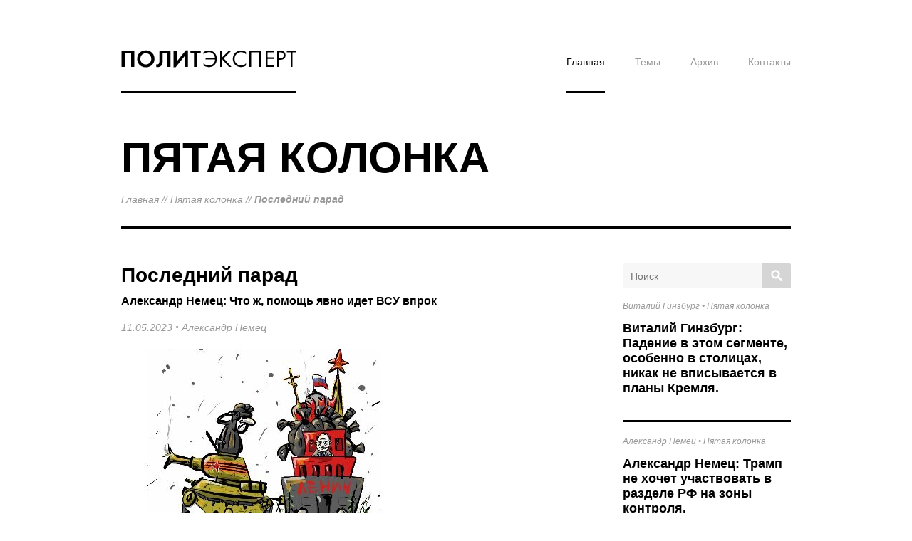

--- FILE ---
content_type: text/html; charset=UTF-8
request_url: https://www.politexpert.org/material.php?id=645CE0D940CBE
body_size: 7046
content:
<!DOCTYPE html>
<html lang="ru">
<head>
	<meta charset="UTF-8"> 
	<meta http-equiv="Content-Type" content="text/html; charset=UTF-8">
    <meta http-equiv="X-UA-Compatible" content="IE=edge,chrome=1"> 
    <meta name='yandex-verification' content='69cfaaaf5c74d2ba' />
    <meta name="viewport" content="width=device-width, initial-scale=1.0"> 
	<meta name="description" content="ПолитЭксперт.Org. Актуальная информация!">
	<meta name="keywords" content="">
	<meta property="og:locale" content="ru_RU" />
	<meta property="og:type" content="article">
	<meta property="og:title" content="Последний парад | Пятая колонка | ПолитЭксперт.Org">
	<meta property="og:url" content="http://www.politexpert.org/material.php?id=645CE0D940CBE">
	<meta property="og:image" content="http://www.politexpert.org/content/materials/202305/645CE2031B1D5.jpg">
	<meta property="og:description" content="ПолитЭксперт.Org. Актуальная информация!">
	<title>Последний парад | Пятая колонка | ПолитЭксперт.Org</title>
	<link rel="stylesheet" type="text/css" href="/css/politexpert.css" />
	<link rel="stylesheet" type="text/css" href="/css/jquery.cslider.css" />
	<script type="text/javascript" src="/js/modernizr.custom.js"></script>
	<script type="text/javascript" src="/js/jquery.min.js"></script>
	<link rel="icon" type="image/png" href="/images/favicon.png" sizes="48x48" />
	<!--[if IE]><link rel="shortcut icon" href="/favicon.ico" type="image/vnd.microsoft.icon"><![endif]-->
</head>
<body>

<div class="convas"><div class="wrapper">
<div class="header">
	<div class="content">
		<span class="logo"><a href="/"><img src="images/politexpert_b.png" alt="Политэксперт" title="Политэксперт" width="246" height="25"></a></span>
		<div class="mainMenu">
			<ul>
				<li class="active"><a href="#">Главная</a></li>	
				<li><a href="#">Темы</a></li>	
				<li><a href="#">Архив</a></li>	
				<li><a href="#">Контакты</a></li>	
			</ul>
		</div>
	</div><!-- .content -->
</div><!-- .header -->
<div class="clear"></div>
<div class="subheader">
	<div class="content">
		<h3>Пятая колонка</h3>
		<div class="path"><a href="/">Главная</a> // <a href="/section.php?id=444F8A447242B">Пятая колонка</a> // <strong>Последний парад</strong></div>
	</div>
</div>
<div class="clear"></div>
<div class="page">
	<div class="content">
<div id="fb-root"></div>
<script async defer crossorigin="anonymous" src="https://connect.facebook.net/ru_RU/sdk.js#xfbml=1&version=v12.0" nonce="N0UOUgvX"></script>

		<div class="columnLeft">
			<div class="content full-text">
				<h1>Последний парад</h1>
				<h2>Александр Немец: Что ж, помощь явно идет ВСУ впрок</h2>
				<h3>11.05.2023 &bull; <a href="/author.php?id=568A4FFE0AC39">Александр Немец</a></h3>
				<div class="img"><img src="/content/materials/202305/645CE2031B1D5.jpg" alt="Путин провел парад одного танка. Карикатура А.Петренко: t.me/PetrenkoAndryi" title="Путин провел парад одного танка. Карикатура А.Петренко: t.me/PetrenkoAndryi"></div>
				<div class="textContainer margin28">
					<p>Парад 9 мая в Москве однозначно показал деградацию путинского войска и путинского режима в целом. Многие пишут и говорят об этом. Очевидно, так оно и есть. Но вообще интересно, НАСКОЛЬКО сократился военный потенциал путинского режима за 16 месяцев &mdash; между концом декабря 2021 года и концом апреля 2022 года?</p>

<p>Каждый день военное командование Украины дает сводки потерь российской армии. С начала Войны ВСУ уничтожили не меньше 10&nbsp;тысяч путинских танков и бронемашин (3500 плюс 6500), не меньше 800&nbsp;боевых самолетов и вертолетов (400 плюс 400), огромное количество артиллерийских систем, систем залпового огня...</p>

<p>В итоге военный потенциал путинского режима (за вычетом ядерного оружия) сократился за 16 месяцев на 40% или того больше. Великолепным доказательством этого стал жалкий военный парад в Москве. Детали этого парада вы сами знаете.</p>

<p>Да, разумеется, военная промышленность РФ выпускает новые танки, бронемашины, авиацию... Но в маленьких количествах: нет чипов, нет качественных подшипников, да и многого другого.</p>

<p>Одновременно за те же 16 месяцев произошла дополнительная деградация российской экономики: втрое упали продажи новых автомобилей, существенно упали розничный товарооборот и продажи новых квартир. &quot;Отчаянное&quot; ругательное интервью 9 мая (бывшего) путинского олигарха Андрея Ковалева &mdash; ох, гнусная рожа! &mdash; не оставляет на этот счет сомнений.</p>

<p>Что особенно важно и трагично, произошла и серьезная дополнительная деградация населения. Около 60% населения (135&nbsp;миллионов или того меньше?) за последние полтора года окончательно превратились в дементивных дебилов, иначе говоря, гоминидов или homo erectus &mdash; даже не в homo sapiens. Это при том, что в развитых странах (включая, разумеется, Китай) основная часть населения сейчас относится к homo sapiens sapiens. Хотел бы я ошибиться!</p>

<p>Но вернемся к делам военным. В начале мая на фронте явно установилось равновесие, с преимуществом в пользу ВСУ. Это при том, что (по мой оценке) ВСУ выпускает в сутки не более 6000&ndash;7000 снарядов против примерно 12&nbsp;000&nbsp;снарядов с путинской стороны.</p>

<p>Даже в сфере воздушной войны российские &quot;успехи&quot; упали в начале мая почти до нуля: украинская ПВО сбивает почти все иранские дроны и российские крылатые ракеты! Недавно установленная система Patriot сбила первую (единственную) российскую гиперзвуковую ракету &quot;Кинжал&quot;. Одновременно дроны ВСУ наносят удары по всему Крыму, да и по многим городам самой РФ, вплоть до Москвы и Расчленинграда!</p>

<p>Нет сомнения, в начале мая путинское войско в Украине и в российском тылу явно превратилось в &quot;underdog&quot; (хороший американский термин). Рашистские оккупанты кое-где пятятся, не дожидаясь &quot;контрнаступления&quot; ВСУ.</p>

<p>Теперь немного важных цифр. Примерно с месяц назад я сообщил читателям, ссылаясь на лондонский еженедельник The Economist, что в 2022 году США оказали Украине военную помощь всего на 12 миллиардов долларов или чуть меньше. Оказалось, что это не так.</p>

<p>Согласно Wall Street Journal (WSJ) от 25 апреля 2023 года (c. А8), &quot;в 2022 году Америка отправила Украине оружия, включая установки для запуска ракет, системы ПВО и танки, всего на 19,9 миллиарда долларов. Это составило 2,3% всех военных расходов США в 2022 году (согласно этой же статье &mdash; 877 миллиардов долларов)&quot;.</p>

<p>А согласно WSJ от 26 апреля (с. А8), &quot;(неделю назад) Администрация Байдена предоставила Украине пакет военной помощи в 325 миллионов долларов. В результате общая военная помощь Украине с начала российской агрессии достигла 35,4&nbsp;миллиарда долларов&quot;.</p>

<p>Это что же получается? Выходит, в январе &mdash; апреле 2023&nbsp;года военная помощь США Украине составила 15,5&nbsp;миллиарда долларов, или почти 3,9&nbsp;миллиарда долларов в месяц. Это против около 1,65 миллиарда долларов в&nbsp;месяц в&nbsp;2022 году! Что ж, помощь явно идет ВСУ впрок. Не будем забывать, конечно, о довольно большой и растущей военной помощи Украине остальных членов НАТО и других стран &quot;группы Рамштайн&quot;.</p>

<p>Какова же была общая военная помощь &quot;группы Рамштайн&quot; Украине в январе &mdash; апреле 2023&nbsp;года? Наверное (надеюсь!), около 7&nbsp;миллиардов долларов в месяц.</p>

<p>Следует упомянуть, что, согласно первой из упомянутых статей, &quot;в&nbsp;2022&nbsp;году военные расходы Украины достигли (по пересчету гривны в доллары) 44&nbsp;миллиардов долларов (3,7&nbsp;млрд долл. в месяц), в шесть с лишним раз больше против 2021&nbsp;года&quot;. А в январе &mdash; апреле 2023&nbsp;года? Надеюсь, свыше 4&nbsp;миллиардов долларов в месяц.</p>

<p>Легко понять, большая часть этих расходов Украины (помощь &quot;Рамштайна&quot; не в счет) формировалась за счет финансово-экономической поддержки Запада.</p>

<p>Слава Украине! Смерть рашистским оккупантам! Гибель путинскому режиму!				</div>
				<div class="about_author">
					<h4>Об авторе:</h4>
					<h3>Александр Немец</h3>
				</div><!-- .about_author -->
				<div class="author_link_box">
					<a href="/author.php?id=568A4FFE0AC39" class="first">Подробнее об авторе ...</a>
					<a href="/author.php?id=568A4FFE0AC39#articles">Все статьи автора ...</a>
				</div>
				<div class="clear margin28"></div>
                <div><div class="fb-comments" data-href="https://www.politexpert.org/material.php?id=645CE0D940CBE" data-width="100%" data-numposts="5"></div></div>

			</div><!-- .content -->
			<div class="content announcements after-material">
				<h4 class="margin48">Еще по теме:</h4>
				<div class="item">
					<h5><a href="/author.php?id=622901A559B4A">Виталий Гинзбург</a></h5>
					<h4>Какой прогноз у нас сегодня в доме?</h4>
					<div class="textContainer">
						<a href="/material.php?id=6936F7763A992" class="text-item">Виталий Гинзбург: Падение в этом сегменте, особенно в столицах, никак не вписывается в планы Кремля.</a>
					</div>
					<div class="clear"></div>
				</div>

				<div class="item">
					<h5><a href="/author.php?id=568A4FFE0AC39">Александр Немец</a></h5>
					<h4>Продадим Россию Китаю!</h4>
					<div class="textContainer">
						<a href="/material.php?id=6936BB0148C30" class="text-item">Александр Немец: Трамп не хочет участвовать в разделе РФ на зоны контроля.</a>
					</div>
					<div class="clear"></div>
				</div>

				<div class="item">
					<h5><a href="/author.php?id=67DDCC40E29CC">Александр Адельфинский</a></h5>
					<h4>Где "соломку подстелить"</h4>
					<div class="textContainer">
						<a href="/material.php?id=69356D2CA3494" class="text-item">Александр Адельфинский: Демократию необходимо отстоять!</a>
					</div>
					<div class="clear"></div>
				</div>

			</div>
		</div><!-- .columnLeft -->
		<div class="columnRight">
			<div class="content">
				<div class="formContent">
					<form action="/search.php" id="search-form"><input type="text" name="s" value="" placeholder="Поиск"><button type="submit"><span class="t-alt">Поиск</span></button></form>
				</div>
			</div>
			<div class="content announcements">
				<div class="item">
					<h3><a href="/author.php?id=622901A559B4A">Виталий Гинзбург</a> &bull; <a href="/section.php?id=444F8A447242B">Пятая колонка</a></h3>
					<h2><a href="/material.php?id=6936F7763A992">Виталий Гинзбург: Падение в этом сегменте, особенно в столицах, никак не вписывается в планы Кремля.</a></h2>
				</div>
				<div class="item">
					<h3><a href="/author.php?id=568A4FFE0AC39">Александр Немец</a> &bull; <a href="/section.php?id=444F8A447242B">Пятая колонка</a></h3>
					<h2><a href="/material.php?id=6936BB0148C30">Александр Немец: Трамп не хочет участвовать в разделе РФ на зоны контроля.</a></h2>
				</div>
				<div class="item">
					<h3><a href="/author.php?id=67DDCC40E29CC">Александр Адельфинский</a> &bull; <a href="/section.php?id=444F8A447242B">Пятая колонка</a></h3>
					<h2><a href="/material.php?id=69356D2CA3494">Александр Адельфинский: Демократию необходимо отстоять!</a></h2>
				</div>
				<div class="item">
					<h3><a href="/author.php?id=6345A4096F267">Михаил Долиев</a> &bull; <a href="/section.php?id=444F8A447242B">Пятая колонка</a></h3>
					<h2><a href="/material.php?id=6934973477E44">Михаил Долиев: Стоит ли поддерживать русский бунт?</a></h2>
				</div>
				<div class="item">
					<h3><a href="/author.php?id=6886829948B97">Лев Владимиров</a> &bull; <a href="/section.php?id=444F8A447242B">Пятая колонка</a></h3>
					<h2><a href="/material.php?id=6932ADF6B313F">Лев Владимиров: Осколки интеллигенции в российских регионах как национальные герои</a></h2>
				</div>
				<div class="item">
					<h3><a href="/author.php?id=568A4FFE0AC39">Александр Немец</a> &bull; <a href="/section.php?id=444F8A447242B">Пятая колонка</a></h3>
					<h2><a href="/material.php?id=693028F8AE5FE">Александр Немец: не меньше 80% населения Китая – настоящие фанатики образования.</a></h2>
				</div>
				<div class="item">
					<h3><a href="/author.php?id=6345A4096F267">Михаил Долиев</a> &bull; <a href="/section.php?id=444F8A447242B">Пятая колонка</a></h3>
					<h2><a href="/material.php?id=6930244626ECC">Михаил Долиев: В мировой истории, без сомнения, есть множество примеров героического сопротивления...</a></h2>
				</div>
				<div class="item">
					<h3><a href="/author.php?id=50C5D875652D4">Дмитрий Шушарин</a> &bull; <a href="/section.php?id=444F8A447242B">Пятая колонка</a></h3>
					<h2><a href="/material.php?id=692F3CEBAE9C9">Дмитрий Шушарин: Россия и США уничтожают мир, основанный на ценностях, созданных и утвержденных европейской цивилизацией.</a></h2>
				</div>
				<div class="item">
					<h3><a href="/author.php?id=4C76658CA06D1">Иосиф Гальперин</a> &bull; <a href="/section.php?id=444F8A447242B">Пятая колонка</a></h3>
					<h2><a href="/material.php?id=692C1E006E765">Иосиф Гальперин: снять со старушек можно только рубли, а их дальнейшее движение под санкциями.</a></h2>
				</div>
				<div class="item">
					<h3><a href="/author.php?id=6886829948B97">Лев Владимиров</a> &bull; <a href="/section.php?id=444F8A447242B">Пятая колонка</a></h3>
					<h2><a href="/material.php?id=692BEBD53F544">Лев Владимиров: Школьники в России не рефлексируют, говоря о войне</a></h2>
				</div>
				<div class="item">
					<h3><a href="/author.php?id=622901A559B4A">Виталий Гинзбург</a> &bull; <a href="/section.php?id=444F8A447242B">Пятая колонка</a></h3>
					<h2><a href="/material.php?id=692B495229E1F">Виталий Гинзбург: Из девяти членов ОДКБ осталось пятеро.</a></h2>
				</div>
				<div class="item">
					<h3><a href="/author.php?id=568A4FFE0AC39">Александр Немец</a> &bull; <a href="/section.php?id=444F8A447242B">Пятая колонка</a></h3>
					<h2><a href="/material.php?id=692A24A09CD35">Александр Немец: Что произойдет в ближайшем будущем?</a></h2>
				</div>
				<div class="item">
					<h3><a href="/author.php?id=50C5D875652D4">Дмитрий Шушарин</a> &bull; <a href="/section.php?id=444F8A447242B">Пятая колонка</a></h3>
					<h2><a href="/material.php?id=6928D4EB4B85A">Дмитрий Шушарин: Тем, кто выбрал нынешних национальных лидеров, винить будет некого.</a></h2>
				</div>
				<div class="item">
					<h3><a href="/author.php?id=622901A559B4A">Виталий Гинзбург</a> &bull; <a href="/section.php?id=444F8A447242B">Пятая колонка</a></h3>
					<h2><a href="/material.php?id=69283D825DEA7">Виталий Гинзбург: разговор с Россией о собственности – самый болезненный для нее.</a></h2>
				</div>
				<div class="item">
					<h3><a href="/author.php?id=67DDCC40E29CC">Александр Адельфинский</a> &bull; <a href="/section.php?id=444F8A447242B">Пятая колонка</a></h3>
					<h2><a href="/material.php?id=6926F3A52B12E">Александр Адельфинский: чисто демографически Россия не имеет заявленной численности.</a></h2>
				</div>
				<div class="item">
					<h3><a href="/author.php?id=622901A559B4A">Виталий Гинзбург</a> &bull; <a href="/section.php?id=444F8A447242B">Пятая колонка</a></h3>
					<h2><a href="/material.php?id=6925ED83552C6">Виталий Гинзбург: Российская позиция ни при каких обстоятельствах не предполагает мир.</a></h2>
				</div>
				<div class="item">
					<h3><a href="/author.php?id=622901A559B4A">Виталий Гинзбург</a> &bull; <a href="/section.php?id=444F8A447242B">Пятая колонка</a></h3>
					<h2><a href="/material.php?id=692456DA9ECFC">Виталий Гинзбург: Может во Франции следует проанализировать ситуацию с иностранными легионерами?..</a></h2>
				</div>
				<div class="item">
					<h3><a href="/author.php?id=6743920DA0DEB">Константин Дикусар</a> &bull; <a href="/section.php?id=444F8A447242B">Пятая колонка</a></h3>
					<h2><a href="/material.php?id=692345A0EA5FF">Константин Дикусар: Россия не интересуется тем, что происходит в России, если это не имеет отношения к Москве и Санкт-Петербургу</a></h2>
				</div>
				<div class="item">
					<h3><a href="/author.php?id=50C5D875652D4">Дмитрий Шушарин</a> &bull; <a href="/section.php?id=444F8A447242B">Пятая колонка</a></h3>
					<h2><a href="/material.php?id=6922CC9859170">Дмитрий Шушарин: надо признать, что сейчас, да и всегда, главный выбор – между совестью и родиной.</a></h2>
				</div>
				<div class="item">
					<h3><a href="/author.php?id=622901A559B4A">Виталий Гинзбург</a> &bull; <a href="/section.php?id=444F8A447242B">Пятая колонка</a></h3>
					<h2><a href="/material.php?id=692237CF91430">Виталий Гинзбург: Наиболее серьезная позиция выражена в медицинских терминах.</a></h2>
				</div>
				<div class="item">
					<h3><a href="/author.php?id=6886829948B97">Лев Владимиров</a> &bull; <a href="/section.php?id=444F8A447242B">Пятая колонка</a></h3>
					<h2><a href="/material.php?id=6922B44ED2496">Лев Владимиров: Прекращение войны в Украине понизит самооценку вкусивших крови россиян</a></h2>
				</div>
				<div class="item">
					<h3><a href="/author.php?id=67DDCC40E29CC">Александр Адельфинский</a> &bull; <a href="/section.php?id=444F8A447242B">Пятая колонка</a></h3>
					<h2><a href="/material.php?id=6921A0C95802A">Александр Адельфинский: Где человеческая индивидуальная дееспособность?</a></h2>
				</div>

			
			</div><!-- .content announcements -->
		</div><!-- .columnRight -->
		<div class="clear"></div>
	</div><!-- .content -->
</div><!-- .page -->
<div class="clear"></div>
<div class="footer">
	<div class="content">
		<div class="line">
			<span class="logo"><a href=""><img src="images/politexpert_w.png" alt="Политэксперт" title="Политэксперт" width="246" height="25"></a></span>
			<div class="mainMenu">
			<ul>
				<li class="active"><a href="#">Главная</a></li>	
				<li><a href="#">Темы</a></li>	
				<li><a href="#">Архив</a></li>	
				<li><a href="#">Контакты</a></li>	
			</ul>
			</div>
		</div>
		<div class="clear margin20"></div>
		<div class="thems">
		<div class="title"><strong>Темы</strong></div>
			<ul>
				<li><a href="/subject.php?id=236">ВОЙНА В УКРАИНЕ</a></li>
				<li><a href="/subject.php?id=189">ЦЕНЗУРА</a></li>
				<li><a href="/subject.php?id=201">ФОРУМ СВОБОДНОЙ РОССИИ</a></li>
			</ul>
		</div>
		<div class="copyright">
				&copy; 2013-2025. Все права защищены. 		</div>
		<div class="terms">
			При полном или частичном использовании материалов, опубликованных на страницах сайта, ссылка на источник обязательна.
		</div>
	</div><!-- .content -->
</div>
</div><!-- .wrapper --></div><!-- .canvas -->
<!-- Yandex.Metrika counter -->
<script type="text/javascript">
    (function (d, w, c) {
        (w[c] = w[c] || []).push(function() {
            try {
                w.yaCounter32083611 = new Ya.Metrika({
                    id:32083611,
                    clickmap:true,
                    trackLinks:true,
                    accurateTrackBounce:true
                });
            } catch(e) { }
        });

        var n = d.getElementsByTagName("script")[0],
            s = d.createElement("script"),
            f = function () { n.parentNode.insertBefore(s, n); };
        s.type = "text/javascript";
        s.async = true;
        s.src = "https://mc.yandex.ru/metrika/watch.js";

        if (w.opera == "[object Opera]") {
            d.addEventListener("DOMContentLoaded", f, false);
        } else { f(); }
    })(document, window, "yandex_metrika_callbacks");
</script>
<noscript><div><img src="https://mc.yandex.ru/watch/32083611" style="position:absolute; left:-9999px;" alt="" /></div></noscript>
<!-- /Yandex.Metrika counter -->
</body>
</html>


--- FILE ---
content_type: text/css
request_url: https://www.politexpert.org/css/politexpert.css
body_size: 2633
content:
/* The Reset ---------------------------------- */
html, body, div, span, applet, object, iframe, h1, h2, h3, h4, h5,
h6, p, blockquote, pre, a, abbr, acronym, address, big, cite, code,
del, dfn, em, img, ins, kbd, q, s, samp, small, strike, strong,
sub, sup, tt, var, b, u, i, center, dl, dt, dd, ol, ul, li, fieldset,
form, label, legend, table, caption, tbody, tfoot, thead, tr, th, td,
article, aside, canvas, details, embed, figure, figcaption, footer,
header, hgroup, menu, nav, output, ruby, section, summary, time, mark, audio, video
{margin: 0; padding: 0; border: 0; font-size: 100%; font: inherit; vertical-align: baseline;}
article, aside, details, figcaption, figure, footer, header, hgroup, menu, nav, section
{display: block;}
ol,ul{list-style:none;}
blockquote,q{quotes:none;}
blockquote:before,blockquote:after,q:before,q:after{content:'';content:none;}
table{border-collapse:collapse;border-spacing:0;}
address,caption,cite,code,dfn,h1,h2,h3,
h4,h5,h6,th,var { font-style: normal; font-weight: normal; }
caption,th { text-align: left; }
a { text-decoration: none; }
body{ min-width:100%; -webkit-font-smoothing: subpixel-antialiased !important; -webkit-backface-visibility: hidden;
	-moz-backface-visibility: hidden; -ms-backface-visibility: hidden; text-rendering: optimizeLegibility;}
::selection {background: #d5d5d5;}
:focus { outline: none; }
/* -------------------------------------------- */

body { background: #fff; font-size: 14px; line-height: 120%; color: #000; font-weight: normal; }

/* --------------- font-family ---------------- */

body,
input,
h2,
h2 a,
.full-text h1,
.full-text h2,
.about_author,
.about_author h3,
.textContainer,
.full-text .about_author .textContainer,
.textContainer h3,
.textContainer a {font-family: Arial, Helvetica, Garuda, sans-serif;}
.announcements h3,
.mainMenu ul > li a,
.thems ul > li a,
.subheader .path,
.subheader .path a {font-family: Verdana,Geneva,Kalimati,sans-serif;}
.subheader h3 {font-family: Tahoma,Geneva,Kalimati,sans-serif;}
.full-text .textContainer{font-family: "Times New Roman",Times,FreeSerif,serif;}
#ya_share {margin-left: -4px;}
p {margin-top: 12px;}
.full-text .textContainer p,
.full-text .textContainer blockquote {margin-top: 24px;}
p:first-child,
.full-text .textContainer p:first-child {margin: 0;}
strong {font-weight: bold;}
em {font-style: italic;}
blockquote{background: #fff url(/images/quote.gif) no-repeat 50% 20px;border-top: 1px solid #000; border-bottom: 1px solid #000;padding: 60px 20px 28px;font-weight: bold;font-style: italic; line-height: 180%}
.signature {text-align: right; font-style: italic; font-weight: 400;}
.margin20{margin-bottom: 20px !important}
.margin28{margin-bottom: 28px !important}
.margin38{margin-bottom: 38px !important}
.margin48{margin-bottom: 48px !important}
.clear {clear: both;}
h1 {font-size: 28px; font-weight: bold; margin-bottom: 20px; color: #000; line-height: 120%;}
h2 {font-size: 16px; font-weight: bold; margin-bottom: 20px; color: #000; line-height: 120%;}
h3 {font-size: 14px; font-weight: bold; margin-bottom: 20px; color: #000; line-height: 120%;}
.columnLeft .content h1{margin-bottom: 10px;}
.announcements h2,
.after-material h4,
.after-author h4 {font-size: 22px; font-weight: bold; margin-bottom: 14px; color: #000; line-height: 120%;}
.section h2,
.after-material h4,
.after-author h4 {font-size: 28px; margin-bottom: 18px;}
.announcements h3,
.announcements h3 a,
.after-material h5,
.after-material h5 a,
.after-author h5,
.after-author h5 a,
.full-text h3,
.full-text h3 a,
.subheader .path,
.subheader .path a,
.more a {font-size: 14px; font-weight: normal; font-style: italic; color: #999; line-height: 120%;}
.more {margin-top: 24px;}
.announcements h3 a:hover,
.announcements h3 a:active,
.after-material h5 a:hover,
.after-material h5 a:active,
.after-author h5 a:hover,
.after-author h5 a:active,
.full-text h3 a:hover,
.full-text h3 a:active,
.subheader .path a:hover,
.subheader .path a:active,
.more a:hover,
.more a:active {color: #333;}
.announcements h3,
.after-material h5,
.after-author h5,
.subheader .path {margin-bottom: 14px;}
.full-text h3,
.section h3{margin-bottom: 22px;}
.announcements .text-item img {width: 284px; height: 213px; margin-bottom: 20px;}
.section .item .img {width: 258px; height: 179px; margin-top: 5px; float:left;}
.section .item img {width: 238px; height: 179px;}
.columnRight .announcements h2 {font-size: 18px;}
.columnRight .announcements h3,
.columnRight .announcements h3 a {font-size: 12px;}
.columnLeft .columnRight .announcements h2 {font-size: 22px;}
.columnLeft .columnRight .announcements h3,
.columnLeft .columnRight .announcements h3 a {font-size: 14px;}
.subheader h3 {font-size: 60px;text-transform: uppercase; font-weight: bolder; line-height: 120%; margin-bottom: 14px;}
.footer .thems ul > li a {font-size: 13px}
.full-text .textContainer{font-size: 16px; line-height: 140%;}
.about_author,
.about_author h3,
.about_author h4,
.full-text .about_author .textContainer {color: #fff; line-height: 140%;font-size: 14px;}
.about_author h3{font-size: 28px; font-weight: bold;margin-bottom: 18px;font-style: normal}
.about_author h4{font-size: 18px; font-weight: bold;margin-bottom: 18px;}
.after-author .item h4 {font-size: 18px; font-weight: bold;margin-bottom: 18px;}
.copyright,
.terms {font-size: 12px; font-weight: normal;}
.copyright {margin-top: 18px;}
.hr,
.wrapper {
	width: 980px;
	-ms-word-wrap: break-word;
	word-wrap: break-word;
	display: block;
	margin: 0 auto 0 auto;
	position: relative;
}
.header {
	/* height: 120px; */
	overflow: hidden;
	border-bottom: 1px solid #000;
	margin: 0 20px;
}
.subheader {
	overflow: hidden;
	border-bottom: 5px solid #000;
	display: block;
	margin: 0 20px;
	height:186px;
}
.header .content {margin-top: 70px}
.header .logo,
.footer .logo {
	padding-bottom: 30px;
	border-bottom: 2px solid #000;
	float:left;
}
.footer .logo {border-bottom: 2px solid #fff;}
.page {
	border-bottom: 4px solid #000;
	margin-bottom: 20px;
}
.subheader > .content {
	margin-top:55px;
}
.page > .content {
	margin: 48px 20px;
	background: #fff url(/images/bg-page.gif) repeat-y;
}
.footer {
	overflow: hidden;
	background: #000;
}
.footer .line {
	border-bottom: 1px solid #fff;
	overflow: hidden;
}
.page > .content,
.footer > .content {
	margin: 48px 20px; 
}
.content {
}
.columnLeft,
.columnRight {
	float:left;
	overflow: hidden;
}
.columnLeft {
	width: 635px;
	margin-right: 35px;
	display: block;
}
.columnRight {
	width: 270px;
}
.columnLeft .columnLeft {
	width: 318px;
	background: #fff url(/images/bg-first-column.gif) repeat-y;
	margin-right: 0;
}
.columnLeft .columnRight {
	width: 317px;
}
.columnRight .content { margin-left: 34px; }
.columnLeft .columnLeft .content { margin-right: 35px; }
.columnLeft .columnRight .content { margin-left: 34px; }

.announcements .textContainer { line-height: 150%;}
.announcements .item { border-bottom: 3px solid #000; padding-bottom: 20px; margin-bottom: 20px;}
.section .item {padding-bottom: 40px; margin-bottom: 40px;}
.after-material .item,
.after-author .item {border: 0;}
.after-material .textContainer a {font-size: 16px;}
.after-author .textContainer a {font-size: 14px;}
.announcements .item:last-child { border-bottom:0; padding-bottom: 0px;}
.section .textContainer {float: left; width: 365px;}
a {
	color: #000;
	text-decoration: underline;
}
a:hover,
a:active{
	color: #666;
}
.announcements .item a.textContainer { text-decoration: none;  display: block}
.announcements .item a,
.subheader .path a,
.full-text h3 a { text-decoration: none;}
.full-text .textContainer {padding-bottom: 30px; border-bottom: 3px solid #000;}
.full-text .about_author .textContainer {padding-bottom: 68px; border-bottom: 0;}
.full-text .img img {width: 400px; height:300px; margin-bottom: 30px;}
.about_author {background: #85889b; padding:20px;border-top:2px solid #fff;}
.about_author .img {width: 100px; height:60px; float:left;}
.about_author .img img {width: 80px; height:60px; margin-top:7px;}
.about_author .textContainer {float:left;width:450px;}
.author_link_box {width:100%;border-top: 3px solid #fff; display: block;}
.author_link_box a{
	float: left;
	color:#fff;
	background: #85889b;
	width:50%; 
    box-sizing: border-box;
    -moz-box-sizing: border-box;
    -webkit-box-sizing: border-box;
	display:inline-block;
	padding: 40px 0;
	text-align: center;
	text-decoration: none;
}
.author_link_box a.first{
	border-right: 1px solid #fff;
}
.author_link_box a:hover,
.author_link_box a:active {
	text-decoration: underline;
}
.mainMenu {
	float:right;
}
.thems{color: #fff;}
.copyright,
.terms {color: #d5d5d5;}
.mainMenu ul,
.thems ul {
	padding-top: 9px;
	display: block;
}
.mainMenu ul > li {
	height: 49px;
	display: inline-block;
	margin-left: 38px;
}
.thems ul > li {
	display: inline-block;
	margin-right: 15px;
}
.mainMenu ul > li a,
.thems ul > li a{
	font-size: 14px;
	text-decoration: none;
	color:#999;
	height: 49px;
	display: block;
}
.footer .mainMenu ul > li a {
	color:#ccc;
}
.footer .thems ul > li a {
	color:#ccc;
	text-transform: uppercase;
}
.mainMenu ul > li a:active,
.mainMenu ul > li a:hover {
	color:#000;
}
.footer .mainMenu ul > li a:active,
.footer .mainMenu ul > li a:hover,
.footer .thems ul > li a:active,
.footer .thems ul > li a:hover {
	color:#fff;
}
.mainMenu ul > li:hover {
	border-bottom: 2px solid #000;
}
.footer .mainMenu ul > li:hover {
	border-bottom: 2px solid #fff;
}
.mainMenu ul > li.active a {
	border-bottom: 2px solid #000;
	color:#000;
}
.footer .mainMenu ul > li.active a,
.footer .thems ul > li.active a {
	color:#fff;
	border-bottom: 2px solid #fff;
}
.formContent{
	border-bottom: 1px solid #e6e6e6;
	padding-bottom: 26px;
	margin-bottom: 26px;
	display: block;
	clear: both;
	position: relative;
}

input {
	background: #F7F7F7;
	color: #414141;
	border: 1px solid #F7F7F7;
	font-size: 14px;
	padding: 10px;
    box-sizing: border-box;
    -moz-box-sizing: border-box;
    -webkit-box-sizing: border-box;
    height:35px;
    outline:none;
	display: inline-block;
}
button {
    cursor: pointer;
	display: inline-block;
	background: #d5d5d5;
	border: 2px solid #d5d5d5;
	font-size: 14px;
    box-sizing: border-box;
    -moz-box-sizing: border-box;
    -webkit-box-sizing: border-box;
    height:35px;
    outline:none;
    border-radius: 0 2px 2px 0;
}
.t-alt{
	border: 0;
	clip: rect(0 0 0 0);
	height: 1px;
	margin: -1px;
	overflow: hidden;
	padding: 0;
	position: absolute;
	width: 1px;
}

#search-form input {width: 83%;float:left;}
input:focus {border-color: #d5d5d5;}
#search-form button {width: 17%; background: #d5d5d5 url(/images/ico-search.png) 10px 7px no-repeat;float:left;position: absolute}
#search-form button:hover {background: #a1a5bc url(/images/ico-search.png) 10px 7px no-repeat;	border: 2px solid #a1a5bc;}
.after-author #search-form input {width: 93%;float:left;}
.after-author #search-form button {width: 7%;}


--- FILE ---
content_type: text/css
request_url: https://www.politexpert.org/css/jquery.cslider.css
body_size: 1222
content:
.da-slider{
	width: 635px;
	height: 300px;
	position: relative;
	margin: 0;
	overflow: hidden;
	background: #85889b;
	box-shadow: 0px 1px 1px rgba(0,0,0,0.2), 0px -2px 1px #fff;
	-webkit-transition: background-position 1.4s ease-in-out 0.3s;
	-moz-transition: background-position 1.4s ease-in-out 0.3s;
	-o-transition: background-position 1.4s ease-in-out 0.3s;
	-ms-transition: background-position 1.4s ease-in-out 0.3s;
	transition: background-position 1.4s ease-in-out 0.3s;
}
.da-slide{
	position: absolute;
	width: 100%;
	height: 100%;
	top: 0px;
	left: 0px;
	text-align: left;
}
.da-slide-current{
	z-index: 1000;
}
.da-slide h2,
.da-slide p,
.da-slide .da-img {
	position: absolute;
	opacity: 0;
	left: 110%;
}
.da-slide h2{
	top: 30px;
	color: #fff;
	font-size: 21px;
	line-height: 110%;
	width: 280px;
	z-index: 10;
	text-shadow: 1px 1px 1px rgba(0,0,0,0.1);
	font-weight: 600;
	height:49px;
	overflow: hidden;
}
.da-slide p{
	top: 75px;
	color: #fff;
	font-size: 14px;
	line-height: 120%;
	width: 270px;
	height: 160px;
	overflow: hidden;
	font-style: italic;
	font-weight: normal;
}
.da-slide p a {
	color: #fff;
	text-decoration: none;
	font-weight: normal;
}
.da-slide p a:hover {
	text-decoration: underline;
}
.da-slide .da-img{
	text-align: center;
	width: 320px;
	height: 300px;
	top: 0;
	line-height: 300px;
	left: 110%; /*60%*/
}
.da-dots{
	width: 50%;
	position: absolute;
	text-align: center;
	left: 320px;
	bottom: 20px;
	z-index: 2000;
	-moz-user-select: none;
	-webkit-user-select: none;
}
.da-dots span{
	display: inline-block;
	position: relative;
	width: 12px;
	height: 12px;
	background: #c2c4cd;
	margin: 3px;
	cursor: pointer;
	box-shadow: 
		1px 1px 1px rgba(0,0,0,0.1) inset, 
		1px 1px 1px rgba(255,255,255,0.1);
}
.da-dots span.da-dots-current:after{
	content: '';
	width: 12px;
	height: 12px;
	position: absolute;
	top: 0px;
	left: 0px;
	background: #fff;
}
.da-slide-current h2,
.da-slide-current p {
	left: 54%;
	opacity: 1;
}
.da-slide-current .da-img{
	left: 0;
	opacity: 1;
}
/* Animation classes and animations */

/* Slide in from the right*/
.da-slide-fromright h2{
	-webkit-animation: fromRightAnim1 0.6s ease-in 0.8s both;
	-moz-animation: fromRightAnim1 0.6s ease-in 0.8s both;
	-o-animation: fromRightAnim1 0.6s ease-in 0.8s both;
	-ms-animation: fromRightAnim1 0.6s ease-in 0.8s both;
	animation: fromRightAnim1 0.6s ease-in 0.8s both;
}
.da-slide-fromright p{
	-webkit-animation: fromRightAnim2 0.6s ease-in 0.8s both;
	-moz-animation: fromRightAnim2 0.6s ease-in 0.8s both;
	-o-animation: fromRightAnim2 0.6s ease-in 0.8s both;
	-ms-animation: fromRightAnim2 0.6s ease-in 0.8s both;
	animation: fromRightAnim2 0.6s ease-in 0.8s both;
}
.da-slide-fromright .da-img{
	-webkit-animation: fromRightAnim3 0.6s ease-in 0.8s both;
	-moz-animation: fromRightAnim3 0.6s ease-in 0.8s both;
	-o-animation: fromRightAnim3 0.6s ease-in 0.8s both;
	-ms-animation: fromRightAnim3 0.6s ease-in 0.8s both;
	animation: fromRightAnim3 0.6s ease-in 0.8s both;
}
@-webkit-keyframes fromRightAnim1{
	0%{ left: 160%; opacity: 0; }
	100%{ left: 54%; opacity: 1; }
}
@-webkit-keyframes fromRightAnim2{
	0%{ left: 160%; opacity: 0; }
	100%{ left: 54%; opacity: 1; }
}
@-webkit-keyframes fromRightAnim3{
	0%{ left: 110%; opacity: 0; }
	100%{ left: 0%; opacity: 1; }
}

@-moz-keyframes fromRightAnim1{
	0%{ left: 160%; opacity: 0; }
	100%{ left: 54%; opacity: 1; }
}
@-moz-keyframes fromRightAnim2{
	0%{ left: 160%; opacity: 0; }
	100%{ left: 54%; opacity: 1; }
}
@-moz-keyframes fromRightAnim3{
	0%{ left: 110%; opacity: 0; }
	100%{ left: 0%; opacity: 1; }
}

@-o-keyframes fromRightAnim1{
	0%{ left: 160%; opacity: 0; }
	100%{ left: 54%; opacity: 1; }
}
@-o-keyframes fromRightAnim2{
	0%{ left: 160%; opacity: 0; }
	100%{ left: 54%; opacity: 1; }
}
@-o-keyframes fromRightAnim3{
	0%{ left: 110%; opacity: 0; }
	100%{ left: 0%; opacity: 1; }
}

@-ms-keyframes fromRightAnim1{
	0%{ left: 160%; opacity: 0; }
	100%{ left: 54%; opacity: 1; }
}
@-ms-keyframes fromRightAnim2{
	0%{ left: 160%; opacity: 0; }
	100%{ left: 54%; opacity: 1; }
}
@-ms-keyframes fromRightAnim3{
	0%{ left: 110%; opacity: 0; }
	100%{ left: 0%; opacity: 1; }
}

@keyframes fromRightAnim1{
	0%{ left: 160%; opacity: 0; }
	100%{ left: 54%; opacity: 1; }
}
@keyframes fromRightAnim2{
	0%{ left: 160%; opacity: 0; }
	100%{ left: 54%; opacity: 1; }
}
@keyframes fromRightAnim3{
	0%{ left: 110%; opacity: 0; }
	100%{ left: 0%; opacity: 1; }
}
/* Slide in from the left*/
.da-slide-fromleft h2{
	-webkit-animation: fromLeftAnim1 0.6s ease-in 0.6s both;
	-moz-animation: fromLeftAnim1 0.6s ease-in 0.6s both;
	-o-animation: fromLeftAnim1 0.6s ease-in 0.6s both;
	-ms-animation: fromLeftAnim1 0.6s ease-in 0.6s both;
	animation: fromLeftAnim1 0.6s ease-in 0.6s both;
}
.da-slide-fromleft p{
	-webkit-animation: fromLeftAnim2 0.6s ease-in 0.6s both;
	-moz-animation: fromLeftAnim2 0.6s ease-in 0.6s both;
	-o-animation: fromLeftAnim2 0.6s ease-in 0.6s both;
	-ms-animation: fromLeftAnim2 0.6s ease-in 0.6s both;
	animation: fromLeftAnim2 0.6s ease-in 0.6s both;
}
.da-slide-fromleft .da-img{
	-webkit-animation: fromLeftAnim3 0.6s ease-in 0.6s both;
	-moz-animation: fromLeftAnim3 0.6s ease-in 0.6s both;
	-o-animation: fromLeftAnim3 0.6s ease-in 0.6s both;
	-ms-animation: fromLeftAnim3 0.6s ease-in 0.6s both;
	animation: fromLeftAnim3 0.6s ease-in 0.6s both;
}
@-webkit-keyframes fromLeftAnim1{
	0%{ left: -110%; opacity: 0; }
	100%{ left: 54%; opacity: 1; }
}
@-webkit-keyframes fromLeftAnim2{
	0%{ left: -110%; opacity: 0; }
	100%{ left: 54%; opacity: 1; }
}
@-webkit-keyframes fromLeftAnim3{
	0%{ left: -110%; opacity: 0; }
	100%{ left: 0%; opacity: 1; }
}

@-moz-keyframes fromLeftAnim1{
	0%{ left: -110%; opacity: 0; }
	100%{ left: 54%; opacity: 1; }
}
@-moz-keyframes fromLeftAnim2{
	0%{ left: -110%; opacity: 0; }
	100%{ left: 54%; opacity: 1; }
}
@-moz-keyframes fromLeftAnim3{
	0%{ left: -110%; opacity: 0; }
	100%{ left: 0%; opacity: 1; }
}

@-o-keyframes fromLeftAnim1{
	0%{ left: -110%; opacity: 0; }
	100%{ left: 54%; opacity: 1; }
}
@-o-keyframes fromLeftAnim2{
	0%{ left: -110%; opacity: 0; }
	100%{ left: 54%; opacity: 1; }
}
@-o-keyframes fromLeftAnim3{
	0%{ left: -110%; opacity: 0; }
	100%{ left: 0%; opacity: 1; }
}

@-ms-keyframes fromLeftAnim1{
	0%{ left: -110%; opacity: 0; }
	100%{ left: 54%; opacity: 1; }
}
@-ms-keyframes fromLeftAnim2{
	0%{ left: -110%; opacity: 0; }
	100%{ left: 54%; opacity: 1; }
}
@-ms-keyframes fromLeftAnim3{
	0%{ left: -110%; opacity: 0; }
	100%{ left: 0%; opacity: 1; }
}

@keyframes fromLeftAnim1{
	0%{ left: -110%; opacity: 0; }
	100%{ left: 54%; opacity: 1; }
}
@keyframes fromLeftAnim2{
	0%{ left: -110%; opacity: 0; }
	100%{ left: 54%; opacity: 1; }
}
@keyframes fromLeftAnim3{
	0%{ left: -110%; opacity: 0; }
	100%{ left: 0%; opacity: 1; }
}
/* Slide out to the right */
.da-slide-toright h2{
	-webkit-animation: toRightAnim1 0.6s ease-in 0.3s both;
	-moz-animation: toRightAnim1 0.6s ease-in 0.3s both;
	-o-animation: toRightAnim1 0.6s ease-in 0.3s both;
	-ms-animation: toRightAnim1 0.6s ease-in 0.3s both;
	animation: toRightAnim1 0.6s ease-in 0.3s both;
}
.da-slide-toright p{
	-webkit-animation: toRightAnim2 0.6s ease-in both;
	-moz-animation: toRightAnim2 0.6s ease-in both;
	-o-animation: toRightAnim2 0.6s ease-in both;
	-ms-animation: toRightAnim2 0.6s ease-in both;
	animation: toRightAnim2 0.6s ease-in both;
}
.da-slide-toright .da-img{
	-webkit-animation: toRightAnim3 0.6s ease-in 0.6s both;
	-moz-animation: toRightAnim3 0.6s ease-in 0.6s both;
	-o-animation: toRightAnim3 0.6s ease-in 0.6s both;
	-ms-animation: toRightAnim3 0.6s ease-in 0.6s both;
	animation: toRightAnim3 0.6s ease-in 0.6s both;
}
@-webkit-keyframes toRightAnim1{
	0%{ left: 54%;  opacity: 1; }
	100%{ left: 100%; opacity: 0; }
}
@-webkit-keyframes toRightAnim2{
	0%{ left: 54%;  opacity: 1; }
	100%{ left: 100%; opacity: 0; }
}
@-webkit-keyframes toRightAnim3{
	0%{ left: 0%;  opacity: 1; }
	30%{ left: -5%;  opacity: 1; }
	100%{ left: 100%; opacity: 0; }
}

@-moz-keyframes toRightAnim1{
	0%{ left: 54%;  opacity: 1; }
	100%{ left: 100%; opacity: 0; }
}
@-moz-keyframes toRightAnim2{
	0%{ left: 54%;  opacity: 1; }
	100%{ left: 100%; opacity: 0; }
}
@-moz-keyframes toRightAnim3{
	0%{ left: 0%;  opacity: 1; }
	30%{ left: -5%;  opacity: 1; }
	100%{ left: 100%; opacity: 0; }
}

@-o-keyframes toRightAnim1{
	0%{ left: 54%;  opacity: 1; }
	100%{ left: 100%; opacity: 0; }
}
@-o-keyframes toRightAnim2{
	0%{ left: 54%;  opacity: 1; }
	100%{ left: 100%; opacity: 0; }
}
@-o-keyframes toRightAnim3{
	0%{ left: 0%;  opacity: 1; }
	30%{ left: -5%;  opacity: 1; }
	100%{ left: 100%; opacity: 0; }
}

@-ms-keyframes toRightAnim1{
	0%{ left: 54%;  opacity: 1; }
	100%{ left: 100%; opacity: 0; }
}
@-ms-keyframes toRightAnim2{
	0%{ left: 54%;  opacity: 1; }
	100%{ left: 100%; opacity: 0; }
}
@-ms-keyframes toRightAnim3{
	0%{ left: 0%;  opacity: 1; }
	30%{ left: -5%;  opacity: 1; }
	100%{ left: 100%; opacity: 0; }
}

@keyframes toRightAnim1{
	0%{ left: 54%;  opacity: 1; }
	100%{ left: 100%; opacity: 0; }
}
@keyframes toRightAnim2{
	0%{ left: 54%;  opacity: 1; }
	100%{ left: 100%; opacity: 0; }
}
@keyframes toRightAnim3{
	0%{ left: 0%;  opacity: 1; }
	30%{ left: -5%;  opacity: 1; }
	100%{ left: 100%; opacity: 0; }
}
/* Slide out to the left*/
.da-slide-toleft h2{
	-webkit-animation: toLeftAnim1 0.6s ease-in 0.3s both;
	-moz-animation: toLeftAnim1 0.6s ease-in 0.3s both;
	-o-animation: toLeftAnim1 0.6s ease-in 0.3s both;
	-ms-animation: toLeftAnim1 0.6s ease-in 0.3s both;
	animation: toLeftAnim1 0.6s ease-in 0.3s both;
}
.da-slide-toleft p{
	-webkit-animation: toLeftAnim2 0.6s ease-in 0.6s both;
	-moz-animation: toLeftAnim2 0.6s ease-in 0.6s both;
	-o-animation: toLeftAnim2 0.6s ease-in 0.6s both;
	-ms-animation: toLeftAnim2 0.6s ease-in 0.6s both;
	animation: toLeftAnim2 0.6s ease-in 0.6s both;
}
.da-slide-toleft .da-img{
	-webkit-animation: toLeftAnim3 0.6s ease-in both;
	-moz-animation: toLeftAnim3 0.6s ease-in both;
	-o-animation: toLeftAnim3 0.6s ease-in both;
	-ms-animation: toLeftAnim3 0.6s ease-in both;
	animation: toLeftAnim3 0.6s ease-in both;
}
@-webkit-keyframes toLeftAnim1{
	0%{ left: 54%;  opacity: 1; }
	30%{ left: 59%;  opacity: 1; }
	100%{ left: -50%; opacity: 0; }
}
@-webkit-keyframes toLeftAnim2{
	0%{ left: 54%;  opacity: 1; }
	30%{ left: 59%;  opacity: 1; }
	100%{ left: -50%; opacity: 0; }
}
@-webkit-keyframes toLeftAnim3{
	0%{ left: 0%;  opacity: 1; }
	40%{ left: 2%;  opacity: 1; }
	90%{ left: -50%;  opacity: 0; }
	100%{ left: -50%; opacity: 0; }
}

@-moz-keyframes toLeftAnim1{
	0%{ left: 54%;  opacity: 1; }
	30%{ left: 59%;  opacity: 1; }
	100%{ left: -50%; opacity: 0; }
}
@-moz-keyframes toLeftAnim2{
	0%{ left: 54%;  opacity: 1; }
	30%{ left: 59%;  opacity: 1; }
	100%{ left: -50%; opacity: 0; }
}
@-moz-keyframes toLeftAnim3{
	0%{ left: 0%;  opacity: 1; }
	40%{ left: 5%;  opacity: 1; }
	90%{ left: -50%;  opacity: 0; }
	100%{ left: -50%; opacity: 0; }
}

@-o-keyframes toLeftAnim1{
	0%{ left: 54%;  opacity: 1; }
	30%{ left: 59%;  opacity: 1; }
	100%{ left: -50%; opacity: 0; }
}
@-o-keyframes toLeftAnim2{
	0%{ left: 54%;  opacity: 1; }
	30%{ left: 59%;  opacity: 1; }
	100%{ left: -50%; opacity: 0; }
}
@-o-keyframes toLeftAnim3{
	0%{ left: 0%;  opacity: 1; }
	40%{ left: 10%;  opacity: 1; }
	90%{ left: -50%;  opacity: 0; }
	100%{ left: -50%; opacity: 0; }
}

@-ms-keyframes toLeftAnim1{
	0%{ left: 54%;  opacity: 1; }
	30%{ left: 59%;  opacity: 1; }
	100%{ left: -50%; opacity: 0; }
}
@-ms-keyframes toLeftAnim2{
	0%{ left: 54%;  opacity: 1; }
	30%{ left: 59%;  opacity: 1; }
	100%{ left: -50%; opacity: 0; }
}
@-ms-keyframes toLeftAnim3{
	0%{ left: 0%;  opacity: 1; }
	40%{ left: 10%;  opacity: 1; }
	90%{ left: -50%;  opacity: 0; }
	100%{ left: -50%; opacity: 0; }
}

@keyframes toLeftAnim1{
	0%{ left: 54%;  opacity: 1; }
	30%{ left: 59%;  opacity: 1; }
	100%{ left: -50%; opacity: 0; }
}
@keyframes toLeftAnim2{
	0%{ left: 54%;  opacity: 1; }
	30%{ left: 59%;  opacity: 1; }
	100%{ left: -50%; opacity: 0; }
}
@keyframes toLeftAnim3{
	0%{ left: 0%;  opacity: 1; }
	40%{ left: 10%;  opacity: 1; }
	90%{ left: -50%;  opacity: 0; }
	100%{ left: -50%; opacity: 0; }
}